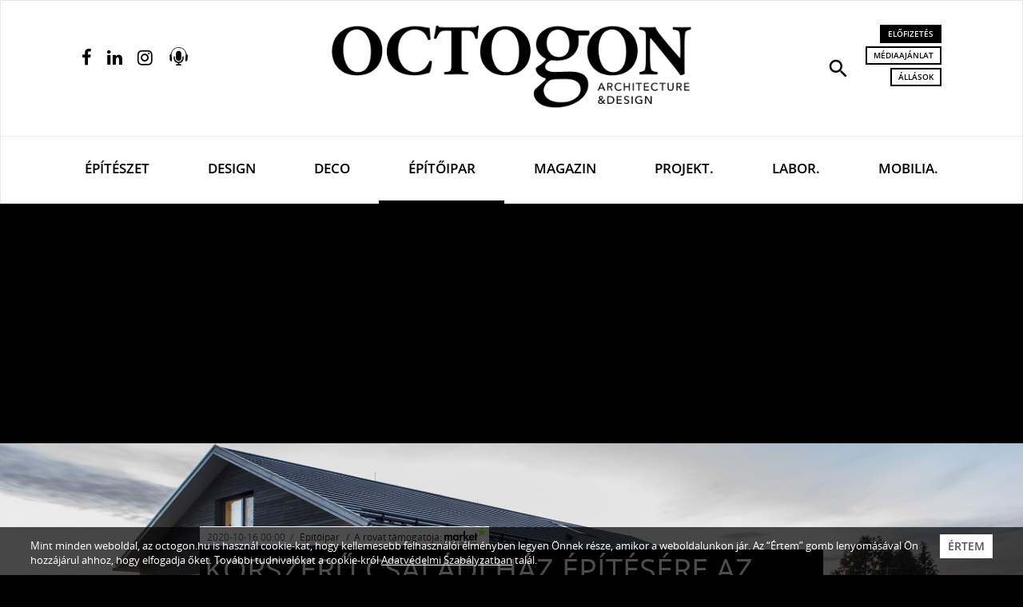

--- FILE ---
content_type: text/html; charset=utf-8
request_url: https://www.google.com/recaptcha/api2/aframe
body_size: -88
content:
<!DOCTYPE HTML><html><head><meta http-equiv="content-type" content="text/html; charset=UTF-8"></head><body><script nonce="E1Kru-yh5rHaizwfV1q12g">/** Anti-fraud and anti-abuse applications only. See google.com/recaptcha */ try{var clients={'sodar':'https://pagead2.googlesyndication.com/pagead/sodar?'};window.addEventListener("message",function(a){try{if(a.source===window.parent){var b=JSON.parse(a.data);var c=clients[b['id']];if(c){var d=document.createElement('img');d.src=c+b['params']+'&rc='+(localStorage.getItem("rc::a")?sessionStorage.getItem("rc::b"):"");window.document.body.appendChild(d);sessionStorage.setItem("rc::e",parseInt(sessionStorage.getItem("rc::e")||0)+1);localStorage.setItem("rc::h",'1769606450447');}}}catch(b){}});window.parent.postMessage("_grecaptcha_ready", "*");}catch(b){}</script></body></html>